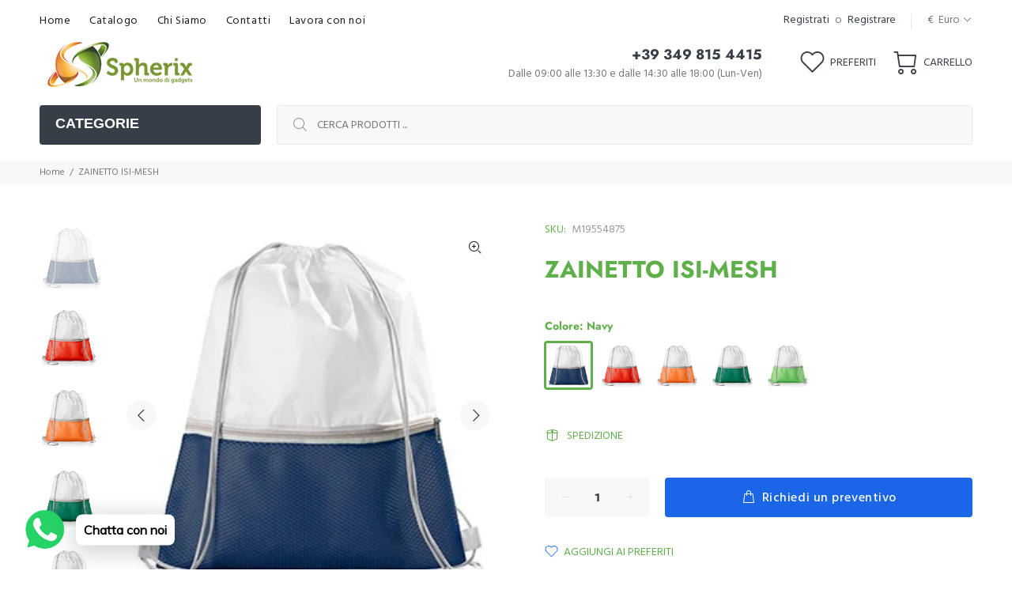

--- FILE ---
content_type: text/javascript; charset=utf-8
request_url: https://spherix.it/products/zainetto-isi-mesh.js
body_size: 956
content:
{"id":6807462772802,"title":"ZAINETTO ISI-MESH","handle":"zainetto-isi-mesh","description":"\u003cp\u003eZAINETTO ISI-MESH \u003c\/p\u003e\u003cbr\u003e\u003cp\u003eZainetto con chiusura a strozzo e tasca frontale in mesh, chiusa mediante zip.\u003c\/p\u003e\u003cp\u003e\u003c\/p\u003e\u003cp style=\"margin:0px 0px 10px;padding:5px;border:0px;font-family:Khmer, Arial, Helvetica, sans-serif;font-size:14px;line-height:inherit;vertical-align:baseline;color:#333333;\"\u003e\u003cb style=\"margin:0px;padding:0px;border:0px;font-family:inherit;font-size:inherit;font-style:inherit;line-height:inherit;vertical-align:baseline;\"\u003eDati Prodotto\u003c\/b\u003e\u003c\/p\u003e\u003cp class=\"pDatiProdotto\" style=\"padding:0px;border:0px;font-family:Khmer, Arial, Helvetica, sans-serif;font-size:14px;line-height:inherit;vertical-align:baseline;color:#333333;margin:0px 0px 5px 5px;\"\u003eMateriale: \u003cspan id=\"dnn_ctr430_Scheda_lblDatiSchedaMateriale\" style=\"margin:0px;padding:0px;border:0px;font-family:inherit;font-size:inherit;font-style:inherit;line-height:inherit;vertical-align:baseline;\"\u003ePoliestere 210D, mesh\u003c\/span\u003e\u003c\/p\u003e\u003cp class=\"pDatiProdotto\" style=\"padding:0px;border:0px;font-family:Khmer, Arial, Helvetica, sans-serif;font-size:14px;line-height:inherit;vertical-align:baseline;color:#333333;margin:0px 0px 5px 5px;\"\u003eMisura: \u003cspan id=\"dnn_ctr430_Scheda_lblDatiSchedaMisura\" style=\"margin:0px;padding:0px;border:0px;font-family:inherit;font-size:inherit;font-style:inherit;line-height:inherit;vertical-align:baseline;\"\u003e34x43 cm\u003c\/span\u003e\u003c\/p\u003e\u003cp class=\"pDatiProdotto\" style=\"padding:0px;border:0px;font-family:Khmer, Arial, Helvetica, sans-serif;font-size:14px;line-height:inherit;vertical-align:baseline;color:#333333;margin:0px 0px 5px 5px;\"\u003ePeso: \u003cspan id=\"dnn_ctr430_Scheda_lblDatiSchedaPeso\" style=\"margin:0px;padding:0px;border:0px;font-family:inherit;font-size:inherit;font-style:inherit;line-height:inherit;vertical-align:baseline;\"\u003e0,054\u003c\/span\u003e Kg\u003c\/p\u003e\u003cp\u003e\u003c\/p\u003e","published_at":"2022-09-08T15:12:34+02:00","created_at":"2022-09-08T15:12:34+02:00","vendor":"vendor-unknown","type":"Gadgets","tags":["Borse \u0026 Zaini multisport","preventivo","Shopping Bags","Sport \u0026 Fitness","TNT cucito"],"price":300,"price_min":300,"price_max":300,"available":true,"price_varies":false,"compare_at_price":null,"compare_at_price_min":0,"compare_at_price_max":0,"compare_at_price_varies":false,"variants":[{"id":39961316393026,"title":"Navy","option1":"Navy","option2":null,"option3":null,"sku":"M19554875","requires_shipping":true,"taxable":true,"featured_image":{"id":29441975222338,"product_id":6807462772802,"position":1,"created_at":"2022-09-08T16:30:21+02:00","updated_at":"2022-09-08T16:30:21+02:00","alt":null,"width":300,"height":300,"src":"https:\/\/cdn.shopify.com\/s\/files\/1\/0552\/8862\/7266\/products\/4001.jpg?v=1662647421","variant_ids":[39961316393026]},"available":true,"name":"ZAINETTO ISI-MESH - Navy","public_title":"Navy","options":["Navy"],"price":300,"weight":0,"compare_at_price":null,"inventory_management":"shopify","barcode":"","featured_media":{"alt":null,"id":21765439094850,"position":1,"preview_image":{"aspect_ratio":1.0,"height":300,"width":300,"src":"https:\/\/cdn.shopify.com\/s\/files\/1\/0552\/8862\/7266\/products\/4001.jpg?v=1662647421"}},"requires_selling_plan":false,"selling_plan_allocations":[]},{"id":39961316425794,"title":"Rosso","option1":"Rosso","option2":null,"option3":null,"sku":"M19554876","requires_shipping":true,"taxable":true,"featured_image":{"id":29441975255106,"product_id":6807462772802,"position":2,"created_at":"2022-09-08T16:30:21+02:00","updated_at":"2022-09-08T16:30:21+02:00","alt":null,"width":326,"height":327,"src":"https:\/\/cdn.shopify.com\/s\/files\/1\/0552\/8862\/7266\/products\/5554.jpg?v=1662647421","variant_ids":[39961316425794]},"available":true,"name":"ZAINETTO ISI-MESH - Rosso","public_title":"Rosso","options":["Rosso"],"price":300,"weight":0,"compare_at_price":null,"inventory_management":"shopify","barcode":"","featured_media":{"alt":null,"id":21765439127618,"position":2,"preview_image":{"aspect_ratio":0.997,"height":327,"width":326,"src":"https:\/\/cdn.shopify.com\/s\/files\/1\/0552\/8862\/7266\/products\/5554.jpg?v=1662647421"}},"requires_selling_plan":false,"selling_plan_allocations":[]},{"id":39961316458562,"title":"Arancione","option1":"Arancione","option2":null,"option3":null,"sku":"M19554877","requires_shipping":true,"taxable":true,"featured_image":{"id":29441975287874,"product_id":6807462772802,"position":3,"created_at":"2022-09-08T16:30:21+02:00","updated_at":"2022-09-08T16:30:21+02:00","alt":null,"width":326,"height":327,"src":"https:\/\/cdn.shopify.com\/s\/files\/1\/0552\/8862\/7266\/products\/5555.jpg?v=1662647421","variant_ids":[39961316458562]},"available":true,"name":"ZAINETTO ISI-MESH - Arancione","public_title":"Arancione","options":["Arancione"],"price":300,"weight":0,"compare_at_price":null,"inventory_management":"shopify","barcode":"","featured_media":{"alt":null,"id":21765439160386,"position":3,"preview_image":{"aspect_ratio":0.997,"height":327,"width":326,"src":"https:\/\/cdn.shopify.com\/s\/files\/1\/0552\/8862\/7266\/products\/5555.jpg?v=1662647421"}},"requires_selling_plan":false,"selling_plan_allocations":[]},{"id":39961316491330,"title":"Verde scuro","option1":"Verde scuro","option2":null,"option3":null,"sku":"M19554878","requires_shipping":true,"taxable":true,"featured_image":{"id":29441975320642,"product_id":6807462772802,"position":4,"created_at":"2022-09-08T16:30:21+02:00","updated_at":"2022-09-08T16:30:21+02:00","alt":null,"width":326,"height":327,"src":"https:\/\/cdn.shopify.com\/s\/files\/1\/0552\/8862\/7266\/products\/5556.jpg?v=1662647421","variant_ids":[39961316491330]},"available":true,"name":"ZAINETTO ISI-MESH - Verde scuro","public_title":"Verde scuro","options":["Verde scuro"],"price":300,"weight":0,"compare_at_price":null,"inventory_management":"shopify","barcode":"","featured_media":{"alt":null,"id":21765439193154,"position":4,"preview_image":{"aspect_ratio":0.997,"height":327,"width":326,"src":"https:\/\/cdn.shopify.com\/s\/files\/1\/0552\/8862\/7266\/products\/5556.jpg?v=1662647421"}},"requires_selling_plan":false,"selling_plan_allocations":[]},{"id":39961316524098,"title":"Lime","option1":"Lime","option2":null,"option3":null,"sku":"M19554879","requires_shipping":true,"taxable":true,"featured_image":{"id":29441975353410,"product_id":6807462772802,"position":5,"created_at":"2022-09-08T16:30:21+02:00","updated_at":"2022-09-08T16:30:21+02:00","alt":null,"width":326,"height":327,"src":"https:\/\/cdn.shopify.com\/s\/files\/1\/0552\/8862\/7266\/products\/5557.jpg?v=1662647421","variant_ids":[39961316524098]},"available":true,"name":"ZAINETTO ISI-MESH - Lime","public_title":"Lime","options":["Lime"],"price":300,"weight":0,"compare_at_price":null,"inventory_management":"shopify","barcode":"","featured_media":{"alt":null,"id":21765439225922,"position":5,"preview_image":{"aspect_ratio":0.997,"height":327,"width":326,"src":"https:\/\/cdn.shopify.com\/s\/files\/1\/0552\/8862\/7266\/products\/5557.jpg?v=1662647421"}},"requires_selling_plan":false,"selling_plan_allocations":[]}],"images":["\/\/cdn.shopify.com\/s\/files\/1\/0552\/8862\/7266\/products\/4001.jpg?v=1662647421","\/\/cdn.shopify.com\/s\/files\/1\/0552\/8862\/7266\/products\/5554.jpg?v=1662647421","\/\/cdn.shopify.com\/s\/files\/1\/0552\/8862\/7266\/products\/5555.jpg?v=1662647421","\/\/cdn.shopify.com\/s\/files\/1\/0552\/8862\/7266\/products\/5556.jpg?v=1662647421","\/\/cdn.shopify.com\/s\/files\/1\/0552\/8862\/7266\/products\/5557.jpg?v=1662647421","\/\/cdn.shopify.com\/s\/files\/1\/0552\/8862\/7266\/products\/5558.jpg?v=1662647421","\/\/cdn.shopify.com\/s\/files\/1\/0552\/8862\/7266\/products\/5559.jpg?v=1662647421"],"featured_image":"\/\/cdn.shopify.com\/s\/files\/1\/0552\/8862\/7266\/products\/4001.jpg?v=1662647421","options":[{"name":"Colore","position":1,"values":["Navy","Rosso","Arancione","Verde scuro","Lime"]}],"url":"\/products\/zainetto-isi-mesh","media":[{"alt":null,"id":21765439094850,"position":1,"preview_image":{"aspect_ratio":1.0,"height":300,"width":300,"src":"https:\/\/cdn.shopify.com\/s\/files\/1\/0552\/8862\/7266\/products\/4001.jpg?v=1662647421"},"aspect_ratio":1.0,"height":300,"media_type":"image","src":"https:\/\/cdn.shopify.com\/s\/files\/1\/0552\/8862\/7266\/products\/4001.jpg?v=1662647421","width":300},{"alt":null,"id":21765439127618,"position":2,"preview_image":{"aspect_ratio":0.997,"height":327,"width":326,"src":"https:\/\/cdn.shopify.com\/s\/files\/1\/0552\/8862\/7266\/products\/5554.jpg?v=1662647421"},"aspect_ratio":0.997,"height":327,"media_type":"image","src":"https:\/\/cdn.shopify.com\/s\/files\/1\/0552\/8862\/7266\/products\/5554.jpg?v=1662647421","width":326},{"alt":null,"id":21765439160386,"position":3,"preview_image":{"aspect_ratio":0.997,"height":327,"width":326,"src":"https:\/\/cdn.shopify.com\/s\/files\/1\/0552\/8862\/7266\/products\/5555.jpg?v=1662647421"},"aspect_ratio":0.997,"height":327,"media_type":"image","src":"https:\/\/cdn.shopify.com\/s\/files\/1\/0552\/8862\/7266\/products\/5555.jpg?v=1662647421","width":326},{"alt":null,"id":21765439193154,"position":4,"preview_image":{"aspect_ratio":0.997,"height":327,"width":326,"src":"https:\/\/cdn.shopify.com\/s\/files\/1\/0552\/8862\/7266\/products\/5556.jpg?v=1662647421"},"aspect_ratio":0.997,"height":327,"media_type":"image","src":"https:\/\/cdn.shopify.com\/s\/files\/1\/0552\/8862\/7266\/products\/5556.jpg?v=1662647421","width":326},{"alt":null,"id":21765439225922,"position":5,"preview_image":{"aspect_ratio":0.997,"height":327,"width":326,"src":"https:\/\/cdn.shopify.com\/s\/files\/1\/0552\/8862\/7266\/products\/5557.jpg?v=1662647421"},"aspect_ratio":0.997,"height":327,"media_type":"image","src":"https:\/\/cdn.shopify.com\/s\/files\/1\/0552\/8862\/7266\/products\/5557.jpg?v=1662647421","width":326},{"alt":null,"id":21765439258690,"position":6,"preview_image":{"aspect_ratio":0.987,"height":521,"width":514,"src":"https:\/\/cdn.shopify.com\/s\/files\/1\/0552\/8862\/7266\/products\/5558.jpg?v=1662647421"},"aspect_ratio":0.987,"height":521,"media_type":"image","src":"https:\/\/cdn.shopify.com\/s\/files\/1\/0552\/8862\/7266\/products\/5558.jpg?v=1662647421","width":514},{"alt":null,"id":21765439291458,"position":7,"preview_image":{"aspect_ratio":0.987,"height":521,"width":514,"src":"https:\/\/cdn.shopify.com\/s\/files\/1\/0552\/8862\/7266\/products\/5559.jpg?v=1662647421"},"aspect_ratio":0.987,"height":521,"media_type":"image","src":"https:\/\/cdn.shopify.com\/s\/files\/1\/0552\/8862\/7266\/products\/5559.jpg?v=1662647421","width":514}],"requires_selling_plan":false,"selling_plan_groups":[]}